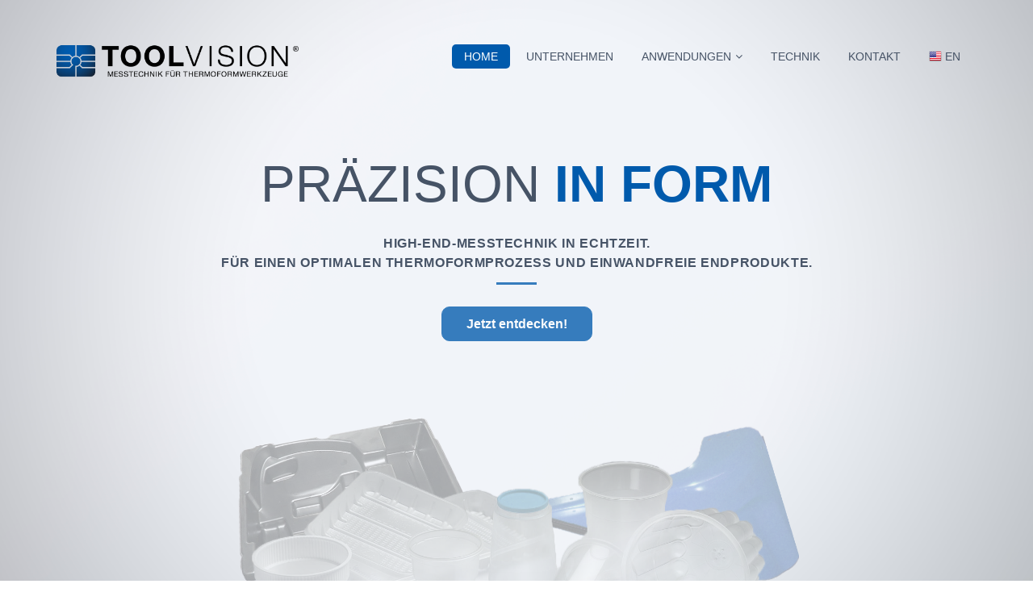

--- FILE ---
content_type: text/html
request_url: https://toolvision.de/de/index.html
body_size: 4700
content:
<!doctype html>
<!--[if lt IE 7]>      <html class="no-js lt-ie9 lt-ie8 lt-ie7"> <![endif]-->
<!--[if IE 7]>         <html class="no-js lt-ie9 lt-ie8"> <![endif]-->
<!--[if IE 8]>         <html class="no-js lt-ie9"> <![endif]-->
<!--[if gt IE 8]><!--> <html class="no-js"> <!--<![endif]-->
  <head>
    <meta charset="utf-8">
    <meta http-equiv="X-UA-Compatible" content="IE=edge">
    <title>ToolVision - Innovative Messtechnik für optimale Thermoformprozesse</title>
    <meta name="description" content="Die innovative Echtzeit- Datenerfassung für Ihre Thermoform Werkzeuge">
    <meta name="viewport" content="width=device-width, initial-scale=1.0">
    <!-- Place favicon.ico and apple-touch-icon.png in the root directory -->

    <!-- Styles -->
    <link rel="stylesheet" href="../styles/bootstrap.min.css">
    <link rel="stylesheet" href="../styles/hover.min.css">
    <link rel="stylesheet" href="../styles/animate.min.css">
    <link rel="stylesheet" href="../styles/owl.carousel.min.css">
    <link rel="stylesheet" href="../styles/owl.theme.default.min.css">
    <link rel="stylesheet" href="../styles/font-awesome.min.css">
    <link rel="stylesheet" href="../styles/et-line.css">
    <link rel="stylesheet" href="../styles/style.css">
    <link rel="stylesheet" href="../styles/style2.css">
    <!-- End Styles -->

    <!-- SLIDER REVOLUTION 4.x CSS SETTINGS -->
    <link rel="stylesheet" type="text/css" href="../rs-plugin/css/settings.css" media="screen" />

    <!-- Scripts -->
    <script src="../scripts/modernizr.js"></script>
    <!-- End Scripts -->
    
</head>
	<style>
		@media only screen and (min-width: 1200px) {
			#teaser {width: 100%; position: absolute; margin-top: 150px;z-index: 99;text-align: right;}
		}
		@media only screen and (max-width: 1200px) {
			#teaser {width: 100%; position: absolute; margin-top: 110px; z-index: 99;text-align: center;}
		}
		@media only screen and (max-width: 767px) {
			#teaser {width: 100%; position: absolute;margin-top: 100px; z-index: 99;text-align: center;}
		}
	</style>
  <body>
<!--<div id="teaser"><img src="../TeaserK19.jpg" width="300" height="122" alt=""/></div>-->
    <!--[if lt IE 7]>
    <div class="alert alert-warning alert-dismissible" role="alert">
      <button type="button" class="close" data-dismiss="alert" aria-label="Close"><span aria-hidden="true">&times;</span></button>
      <p>You are using an <strong>outdated</strong> browser. Please <a href="http://browsehappy.com/">upgrade your browser</a> to improve your experience.</p>
    </div>
    <![endif]-->

    <!-- Header -->
    <section id="header" class="header header-revolution">

      <!-- Navigation -->
      <nav class="navbar navbar-fixed">

        <!-- Navigation Container -->
        <div class="container">

          <div class="navbar-header">
            <button type="button" class="navbar-toggle collapsed">
              <span class="fa fa-bars"></span>
            </button>
            <a class="navbar-brand" href="index.html">
              <img alt="Logo Toolvision" src="../images/logo_de.png" width="300"/>
            </a>
          </div>
          
          <div class="collapse navbar-collapse" id="navbar-collapse">
            <ul class="nav navbar-nav navbar-right">
              <li class="active"><a href="index.html">HOME</a></li>
              <li><a href="unternehmen.html">Unternehmen</a></li>
              <li class="dropdown">
                <a href="anwendungen.html" class="dropdown-toggle" data-toggle="dropdown" aria-expanded="false">Anwendungen<span class="fa fa-angle-down"></span></a>
                <ul class="dropdown-menu" role="menu">
                  <li><a href="anwendungen.html">Übersicht Anwendungen</a></li>
                  <li><a href="bandstahlschnitt.html">Bandstahlschnitt</a></li>
                  <li><a href="durchfallschnitt.html">Becherformung/Durchfallschnitt</a></li>                  <li><a href="vakuumformung.html">Vakuumformung</a></li>
                  <li><a href="itu-smartfactory.html">Toolvision ITU</a></li>
                </ul>
</li>
              <li><a href="technik.html">Technik</a></li>              
              <li><a href="kontakt.html">Kontakt</a></li>
                <li><a href="../en/index.html"><img src="../images/flags/us.png" alt="english" style="vertical-align:text-top;" />&nbsp;EN</a></li>
            </ul>
          </div>

        </div>
        <!-- End Navigation Container -->

      </nav>
      <!-- End Navigation -->

    </section>
    <!-- End Header -->




  <!-- Revolution Slider -->
    <div class="revolution_container">
      <div class="revolution">
        <ul>

          <li data-transition="ZoomIn" data-slotamount="6">
            <img src="../images/slides/bg2.png" alt="">
            <div class="tp-caption hidden-xs"
              data-x="center"
              data-y="100"

              data-start="1000"
              data-speed="600"
            >
              <h1 style="font-size:64px;font-weight:100;" class="text-center">
                Präzision <b>in Form</b> 
              </h1>
            </div>
            <div class="tp-caption visible-xs"
              data-x="center"
              data-y="0"

              data-start="1000"
              data-speed="600"
            >
              <h1 style="font-size:32px;font-weight:100;" class="text-center">
                Präzision<b> in Form</b> 
              </h1>
            </div>
            <div class="tp-caption"
              data-x="center"
              data-y="230"

              data-start="1000"
              data-speed="600"
            >
              <h2 style="font-size:16px;" class="text-center">
                High-End-Messtechnik in Echtzeit. <br>Für einen optimalen Thermoformprozess und einwandfreie Endprodukte.
              </h2>
            </div>
            <div class="tp-caption hidden-xs"
              data-x="center"
              data-y="280"

              data-start="1500"
              data-speed="800"
            >
              <hr />
            </div>
            <div class="tp-caption hidden-xs"
              data-x="center"
              data-y="320"

              data-start="1500"
              data-speed="800"
            >
              <a href="#services" class="btn btn-secondary btn-lg btn-rounded">
                Jetzt entdecken!
              </a>
            </div>
            <div class="tp-caption visible-xs"
              data-x="center"
              data-y="400"

              data-start="1500"
              data-speed="800"
            >
              <a href="#services" class="btn btn-secondary btn-lg btn-rounded">
                Jetzt entdecken!
              </a>
            </div>
            <div class="tp-caption sfb hidden-xs"
              data-x="center"
              data-y="420"

              data-start="1700"
              data-speed="800"
            >
                <img src="../images/slides/becher.png" style="width:700px;" alt="" />
            </div>
            
          </li>



       </ul>
      </div>
    </div>
    <!-- End Revolution Slider -->


    <!-- Main -->
    <main role="main">




      <!-- Welcome -->
      <section id="welcome" class="welcome section-secondary text-center">

        <!-- Welcome Container -->
        <div class="container">
          <div class="row">
            
            <div class="col-md-12">

              <!-- Welcome Content -->
              <div class="content">
                <!-- Welcome Header -->
                <header class="wow fadeInUp">
                  <h2>Ihre Vorteile <b>im Fokus</b></h2><hr>
                </header>
                <!-- End Welcome Header -->
				</div>
				<div class="col-md-6">
					<h3>Toolvision<sup><small>&reg;</small></sup> Mess Systeme</h3>
                <p><span class="fa fa-check"></span> bis zu 5 % weniger Materialeinsatz</p>
                <p><span class="fa fa-check"></span> Reduzierung von Anfahrausschuss bis zu 50 %</p>
                <p><span class="fa fa-check"></span> Amortisationszeit unter 6 Monaten</p>
                <p><span class="fa fa-check"></span> zuverlässige Aussortierung mangelhafter Formteile</p>
                <p><span class="fa fa-check"></span> stabiler Produktionsprozess</p>
                </div>
				<div class="col-md-6">
					<h3><a href="#itu"><img src="../images/new.jpg" width="70"></a>&nbsp;Toolvision<sup><small>&reg;</small></sup> ITU</h3>
                <p><span class="fa fa-check"></span> Produktionsdaten einfach im Blick behalten</p>
                <p><span class="fa fa-check"></span> Perfekte Lösung bei bestehenden Produktionsanlagen</p>
                <p><span class="fa fa-check"></span> Ideal für Tiefzieh- und Spritzgussmaschinen</p>
                <p><span class="fa fa-check"></span> Optimiert Produktionsabläufe, Zeit und Ressourcen</p>
                <p><span class="fa fa-check"></span> Praktische Innovation auf Ihrem Weg zur Smart Factory</p>
                </div>            </div>
            <!-- End Welcome Content -->

          </div>
        </div>
        <!-- End Welcome Container -->

      </section>
      <!-- End Welcome -->



      <!-- Services -->
      <section id="services">

        <!-- Services Container -->
        <div class="container">

          <!-- Services Header -->
          <div class="row">
            <div class="col-xs-12">
              <header class="text-center">
                <h2>Anwendungsbereiche unserer Produkte</h2>
                <hr />
              </header>
            </div>
          </div>
          <!-- End Services Header -->
          <div class="row">
            <div class="col-md-3 cbox cbox-gray-1"> <a href="bandstahlschnitt.html"><img src="../images/BERNER-Fatzer-Pralinen-009.jpg" width="100%"></a>
              <h4>Bandstahlschnitt</h4>
              <p>
                In der Groß-Serienfertigung von Verpackungen müssen die Formautomaten durch Leistung, Passgenauigkeit und Wirtschaftlichkeit überzeugen. </p>
              <p>Das einfach zu bedienende System Toolvision<sup><small>&reg;</small></sup> überwacht und dokumentiert während des gesamten Produktionslaufs lückenlos alle wichtigen Prozessdaten vor Ort. </p>
                <p>Bei Abweichungen können Sie sofort reagieren und Ihren Fertigungsprozess schnell optimieren. 
              </p>
            </div>
            <div class="col-md-3 cbox cbox-gray-6"> <a href="durchfallschnitt.html"><img src="../images/94_03.jpg" width="100%"></a>
              <h4>Becherformung</h4>
              <p>
              Ein perfektes Werkzeug ist die Basis, Messtechnik von Toolvision<sup><small>&reg;</small></sup> die Vollendung für herausragende Ergebnisse. Ob Trinkbecher, Joghurtbecher oder Pflanztöpfe – Sie erhalten mehr Produktausstoß in höchster Qualität. Durch die kontinuierliche Prozessüberwachung und der zuverlässigen Übertragung der Fertigungsdaten lassen sich alle relevanten Informationen ganz einfach abrufen. </p>
              <p>Ihre Produktionsprozesse entwickeln sich so ständig weiter und verbessern sich nachhaltig. </p>
            </div>
			  <div class="col-md-3 cbox cbox-blue-3"> <a href="vakuumformung.html"><img src="../images/Tray-schwarz.jpg" width="100%"></a>
              <h4>Vakuumformung</h4>
              <p>
              Erwärmen – verformen – abkühlen – entnehmen. Die Herstellung präzisionsgenauer Thermoformteile in Kleinserie ist anspruchsvoll. </p>
				  <p>Toolvision<sup><small>&reg;</small></sup> bietet einen tiefen Einblick in jeden einzelnen Produktionsschritt und kontrolliert alle relevanten Leistungsdaten. Das professionelle Mess-System sorgt für die nötige Transparenz und meldet Unregelmäßigkeiten sofort. Damit Sie Ihre hoch angesetzten Qualitätsrichtlinien stets einhalten können. </p>
            </div>
			  <div class="col-md-3 cbox cbox-gray-4"> <a href="itu-smartfactory.html"><img src="../images/itu-landing.jpg" alt="" width="100%"></a>
				  <a name="itu"></a><h4>Toolvision<sup><small><span style="color: #ffffff">&reg;</span></small></sup>ITU <img src="../images/new.jpg" width="80" alt=""/></h4>
				  
              <p>
              Die Digitalisierung spielt eine immer größere Rolle in sämtlichen Prozessebenen eines Unternehmens - sie bringt Erleichterung, Vernetzung und Struktur.</p>
              <p>
Mit der innovativen Toolvision<sup><small>&reg;</small></sup> ITU begleiten wir Sie auf dem Weg zur Smart Factory. Die Toolvision<sup><small>&reg;</small></sup> ITU ist dabei das perfekte Tool, um permament und aktuell den Überblick über die Produktionsdaten zu behalten.</p>
            </div>
          </div>

        </div>
        <!-- End Services Container -->
        
        <div  align="center">
				<a href="kontakt.html" class="btn btn-secondary btn-lg btn-rounded">
                	Sie wollen Ihren Produktionserfolg steigern? Sprechen Sie mit uns.
                </a>
		  </div>
     
      </section>
      <!-- End Services -->




    </main>
    <!-- End Main -->



    <!-- Footer -->
    <footer class="footer footer-light">

      <!-- Footer Container -->
      <div class="container">
                      
            
        <!-- Copyright -->
        <div class="footer-copy">
                <a href="datenschutz.html">DATENSCHUTZ</a> | <a href="impressum.html">IMPRESSUM</a>
        </div>
        <!-- End Copyright -->
            
        
     </div>
     <!-- End Footer Container -->

    </footer>
    <!-- End Footer -->







    <!-- Scripts -->
    <script src="../scripts/jquery.min.js"></script>
    <script src="../scripts/retina.min.js"></script>
    <script src="../scripts/owl.carousel.min.js"></script>
    
    <script src="../scripts/bootstrap.min.js"></script>
    <script src="../scripts/jquery.nicescroll.min.js"></script>
    <script type="text/javascript" src="../rs-plugin/js/jquery.themepunch.tools.min.js"></script>
    <script type="text/javascript" src="../rs-plugin/js/jquery.themepunch.revolution.min.js"></script>

    <script src="../scripts/tv.js"></script>


    <script type="text/javascript">
       jQuery(document).ready(function() {
          jQuery('.revolution').revolution({
            delay:10000,
            fullWidth:"on",
            hideThumbs:100,
            startheight:600,
            startwidth:1170,
            
            thumbWidth:100,
            thumbHeight:50,
            thumbAmount:5,
            
            navigationType:"off",
            navigationArrows:"solo",
            navigationStyle:"preview4",
            fullScreen: "on"
          });
       });
     
    </script>
    <!-- End Scripts -->

  
</body>
</html>

--- FILE ---
content_type: text/css
request_url: https://toolvision.de/styles/style.css
body_size: 47222
content:
/*------------------------------------------------------------------
Project:	KOEL
Version:	1.2.0
Last change:	29/04/15
-------------------------------------------------------------------*/
/*------------------------------------------------------------------
# [Fonts]

# Font 1: Source Sans Pro
# Font 2: Tahoma


# [Color codes]

# Gray 1: #F6F8FC
# Gray 2: #EDF2F9
# Gray 3: #BEC9D9
# Gray 4: #929DAC
# Gray 5: #717D90
# Gray 6: #465366
# Gray 7: #344154

# Blue 1: #6BD0F9
# Blue 2: #48B7E4
# Blue 3: #1BA4DD
# Blue 4: #084C85

# Red 1: #FE8694
# Red 2: #EA3C51
# Red 3: #AF1B2D

# Green 1: #C9FF88
# Green 2: #A8E164
# Green 3: #81C530

# Yellow 1: #FFEBB3
# Yellow 2: #FFD768
# Yellow 3: #F5A623

# */
/*------------------------------------------------------------------
[Table of contents]

[Components]
1. Typography
2. Navigation / .navbar
3. Buttons / .btn
4. Button Group / .btn-group
5. Form Elements / .form-control
6. Well / .well
7. Alert / .alert
8. Progressbar / .progress
9. Label / .label
10. Badge / .badge
11. Tabs / ul.nav-tabs
12. Colored Box / .cbox
13. Portfolio Item / .portfolio-item
14. Portfolio View / .portfolio-view
15. Team Item / .team-item
16. Shop Item / .shop-item
17. Product View / .product-view
18. News Item / .news-item
19. Pricing Item / .pricing-item
20. Social Icons / .social-icons
21. Ribbon / .ribbon
22. Steps / .steps
23. Parallax / .parallax
24. Contacts Information / .contacts-information
25. Breadcrumbs / .breadcrumbs
26. Page Heading / .page-heading
27. Ribbon / .ribbon
28. Article Colors / .article-colors
29. Sidebar / .sidebar
30. Image
31. Revolution / .revolution
32. Blog Post


[Sections]
1. Header
2. Section
3. Welcome
4. Testimonials
5. Newsletter
6. Contacts
7. Clients
8. Footer
9. Checkout
-------------------------------------------------------------------*/
/*------------------------------------------------------------------
[Components]
-------------------------------------------------------------------*/
/* Site Typography */
body {
  font-family: 'Tahoma', sans-serif;
  color: #465366;
  -webkit-webkit-font-: antialiased !important;
  -moz-webkit-font-: antialiased !important;
  -ms-webkit-font-: antialiased !important;
  -o-webkit-font-: antialiased !important;
  webkit-font-: antialiased !important;
  text-shadow: 1px 1px 1px rgba(0, 0, 0, 0.004);
}
h1 {
  font-family: 'Source Sans Pro', sans-serif;
  font-weight: 400;
  font-size: 48px;
  text-transform: uppercase;
  color: #465366;
  line-height: 1.5;
}
h1 b {
  font-weight: 600;
  color: #929dac;
}
h2 {
  font-family: 'Tahoma', sans-serif;
  font-weight: 600;
  font-size: 25px;
  color: #465366;
  line-height: 1.5;
  letter-spacing: 0.04em;
  text-transform: uppercase;
  margin-top: 0;
}
h2 b {
  color: #929dac;
}
h3 {
  font-family: 'Tahoma', sans-serif;
  font-weight: 600;
  font-size: 18px;
  color: #717d90;
  line-height: 24px;
  text-transform: uppercase;
  margin-top: 0;
}
h4 {
    font-family: 'Source Sans Pro', sans-serif;
    font-weight: 600;
    font-size: 18px;
    color: #465366;
    line-height: 25px;
    text-transform: uppercase;
}
hr {
  background: #929dac;
  border: none;
  width: 50px;
  height: 3px;
  margin: 10px auto 20px;
}
hr.hr-left {
  margin-left: 0;
}
hr.hr-right {
  margin-right: 0;
}
p {
  font-family: 'Tahoma', sans-serif;
  color: #717d90;
  font-size: 14px;
  font-weight: 400;
  line-height: 1.5;
}
p strong {
  font-weight: 600;
}
label {
  font-family: 'Tahoma', sans-serif;
  color: #465366;
  font-size: 12px;
  font-weight: 500;
}
a,
a:hover {
  color: #929dac;
}
::selection {
  background: #465366;
  /* WebKit/Blink Browsers */
}
::-moz-selection {
  background: #465366;
  /* Gecko Browsers */
}
/* nicescroll fix */
#ascrail2000 {
  z-index: 100000 !important;
}
/* Component Navigation Bar */
.navbar {
  font-family: 'Source Sans Pro', sans-serif;
  padding: 30px 0;
  position: absolute;
  width: 100%;
  -webkit-transition: 0.5s all;
  transition: 0.5s all;
}
.navbar.navbar-fixed-top {
  position: fixed;
  top: 0;
  background: #f6f8fc;
  padding: 10px 0;
}
.navbar.navbar-fixed-top ul.nav {
  padding-top: 12px;
  margin-right: 0;
}
.navbar .navbar-toggle {
  color: #465366;
  font-size: 24px;
  z-index: 10000;
  position: relative;
  padding: 0 15px 0 0;
  margin: 0;
  line-height: 1;
}
.navbar .navbar-toggle.white {
  color: white;
}
.navbar ul.nav {
  padding-top: 24px;
}
.navbar ul.nav > li > a {
  color: #fff;
  text-transform: uppercase;
  margin-right: 5px;
  padding: 5px 15px;
  font-size: 14px;
  font-weight: 400;
  border-radius: 5px;
  -webkit-transition: 0.25s all;
  transition: 0.25s all;
}
.navbar ul.nav > li > a .fa {
  margin-left: 5px;
}
.navbar ul.nav > li:hover > a,
.navbar ul.nav > li.active > a {
  background: rgba(0, 0, 0, 0.25);
  color: #465366;
}
.navbar ul.nav > li.dropdown.dropdown-hover a {
  border-radius: 0;
}
.navbar ul.nav > li.dropdown.dropdown-hover:hover .dropdown-menu {
  visibility: visible;
  opacity: 1;
}
.navbar ul.nav > li.dropdown.open > a {
  background: transparent;
  color: #465366;
  border-radius: 0;
}
.navbar ul.nav > li.dropdown.open .dropdown-menu {
  visibility: visible;
  opacity: 1;
}
.navbar ul.nav > li .dropdown-menu {
  display: block;
  visibility: hidden;
  background: #465366;
  -webkit-box-shadow: none;
  box-shadow: none;
  border: none;
  border-radius: 0;
  opacity: 0;
  -webkit-transition: 0.25s all;
  transition: 0.25s all;
  left: 0px;
}
.navbar ul.nav > li .dropdown-menu > li > a {
  padding: 2px 10px;
  color: #fff;
  font-size: 12px;
  text-transform: uppercase;
}
.navbar ul.nav > li .dropdown-menu > li:hover > a {
  background: transparent;
  color: #465366;
}
.navbar ul.nav > li .dropdown-menu > li.divider {
  background-color: rgba(255, 255, 255, 0.25);
}
.navbar ul.nav > li.search {
  margin-right: 23px;
  width: auto;
  float: left;
}
.navbar ul.nav > li.search input {
  background: transparent;
  border: 1px solid #465366;
  border-radius: 32px;
  padding: 3px 15px;
  color: #465366;
  outline: none;
  width: 32px;
  height: 32px;
  -webkit-transition: 0.5s all;
  transition: 0.5s all;
  font-size: 12px;
  float: left;
}
.navbar ul.nav > li.search .icon {
  float: right;
  margin-left: -32px;
  padding: 6px 0 0;
  color: #465366;
  display: block;
  position: relative;
  cursor: pointer;
  width: 32px;
  height: 32px;
  text-align: center;
}
.navbar ul.nav > li.search.active input {
  padding: 3px 25px 3px 15px;
  width: 180px;
  border-color: #465366;
  background: #465366;
}
.navbar ul.nav > li.search.active .fa {
  color: #929dac;
}
.navbar ul.nav > li.round-icon a {
  display: block;
  width: 32px;
  height: 32px;
  line-height: 32px;
  color: #465366;
  border-radius: 100%;
  text-align: center;
  padding: 0;
  border: 1px solid #465366;
}
.navbar ul.nav > li.round-icon a:hover,
.navbar ul.nav > li.round-icon a.active {
  background: #929dac;
  color: white;
}
.navbar ul.nav > li.round-icon a .fa {
  margin: 0;
}
/* Navigation Bar Media Queries */
@media only screen and (max-width: 767px) {
  .navbar-header {
    float: none;
    text-align: center;
  }
  .navbar-header .navbar-brand {
    float: none;
  }
  .navbar-nav {
    margin: 0 auto;
    float: none !important;
  }
  .navbar {
    position: relative !important;
  }
  .navbar-collapse {
    height: 100%;
    width: 100%;
    position: fixed;
    z-index: 9999;
    top: 0;
    left: 0;
    margin-left: 100%;
    max-height: none !important;
    margin: 0;
  }
  .navbar-collapse .nav {
    margin-top: 100px;
    opacity: 0;
  }
  .navbar-collapse .nav .search,
  .navbar-collapse .nav .round-icon {
    display: none;
  }
  .navbar-collapse .nav li a {
    font-size: 18px !important;
    text-align: center;
    padding: 15px !important;
    margin: 10px 0 0;
    margin-right: 0 !important;
    display: block;
    border-radius: 10px !important;
  }
  .navbar-collapse .nav li.dropdown.open a {
    border-radius: 0px !important;
  }
  .navbar-collapse.in {
    background: rgba(255, 255, 255, 0.95);
    margin-left: 0;
    display: inherit !important;
  }
  .navbar-collapse.in .nav {
    -webkit-transition: 0.5s all;
    transition: 0.5s all;
    opacity: 1;
  }
}
/* Component Buttons */
.btn {
  font-family: 'Source Sans Pro', sans-serif;
  border-radius: 0;
  /* Types */
  /* Colors */
  /* Sizes */
}
.btn.btn-iconned .fa {
  margin-right: 10px;
}
.btn.btn-iconned-right .fa {
  margin-left: 10px;
}
.btn.btn-rounded {
  border-radius: 10px;
  padding: 5px 15px;
}
.btn.btn-primary {
  background-color: #465366;
  color: white;
  border: 1px solid #465366;
  -webkit-transition: 0.5s all;
  transition: 0.5s all;
}
.btn.btn-primary:hover {
  background-color: #313a48;
  border-color: #313a48;
}
.btn.btn-primary.btn-border {
  background-color: transparent;
  color: #465366;
}
.btn.btn-primary.btn-border:hover {
  background-color: #465366;
  color: white;
}
.btn.btn-blue {
  background-color: #005aac;
  color: white;
  border: 1px solid #005aac;
  -webkit-transition: 0.5s all;
  transition: 0.5s all;
}
.btn.btn-blue:hover {
  background-color: #005aac;
  border-color: #005aac;
}
.btn.btn-blue.btn-border {
  background-color: transparent;
  color: #005aac;
}
.btn.btn-blue.btn-border:hover {
  background-color: #005aac;
  color: white;
}
.btn.btn-info {
  background-color: #6bd0f9;
  color: white;
  border: 1px solid #6bd0f9;
  -webkit-transition: 0.5s all;
  transition: 0.5s all;
}
.btn.btn-info:hover {
  background-color: #aa6bbd;
  border-color: #aa6bbd;
}
.btn.btn-info.btn-border {
  background-color: transparent;
  color: #6bd0f9;
}
.btn.btn-info.btn-border:hover {
  background-color: #6bd0f9;
  color: white;
}
.btn.btn-red,
.btn.btn-danger {
  background-color: #fe8694;
  color: white;
  border: 1px solid #fe8694;
  -webkit-transition: 0.5s all;
  transition: 0.5s all;
}
.btn.btn-red:hover,
.btn.btn-danger:hover {
  background-color: #fe5367;
  border-color: #fe5367;
}
.btn.btn-red.btn-border,
.btn.btn-danger.btn-border {
  background-color: transparent;
  color: #fe8694;
}
.btn.btn-red.btn-border:hover,
.btn.btn-danger.btn-border:hover {
  background-color: #fe8694;
  color: white;
}
.btn.btn-green,
.btn.btn-success {
  background-color: #a8e164;
  color: #465366;
  border: 1px solid #ddddff;
  -webkit-transition: 0.5s all;
  transition: 0.5s all;
}
.btn.btn-green:hover,
.btn.btn-success:hover {
  background-color: #90d939;
  border-color: #90d939;
}
.btn.btn-green.btn-border,
.btn.btn-success.btn-border {
  background-color: transparent;
  color: #ddddff;
}
.btn.btn-green.btn-border:hover,
.btn.btn-success.btn-border:hover {
  background-color: #ddddff;
  color: #465366;
}
.btn.btn-yellow {
  background-color: #ffd768;
  color: #465366;
  border: 1px solid #ffd768;
  -webkit-transition: 0.5s all;
  transition: 0.5s all;
}
.btn.btn-yellow:hover {
  background-color: #ffc935;
  border-color: #ffc935;
}
.btn.btn-yellow.btn-border {
  background-color: transparent;
  color: #ffd768;
}
.btn.btn-yellow.btn-border:hover {
  background-color: #ffd768;
  color: #465366;
}
.btn.btn-orange,
.btn.btn-warning {
  background-color: #f5a623;
  color: #465366;
  border: 1px solid #f5a623;
  -webkit-transition: 0.5s all;
  transition: 0.5s all;
}
.btn.btn-orange:hover,
.btn.btn-warning:hover {
  background-color: #db8c0a;
  border-color: #db8c0a;
}
.btn.btn-orange.btn-border,
.btn.btn-warning.btn-border {
  background-color: transparent;
  color: #f5a623;
}
.btn.btn-orange.btn-border:hover,
.btn.btn-warning.btn-border:hover {
  background-color: #f5a623;
  color: #465366;
}
.btn.btn-white,
.btn.btn-default {
  background-color: white;
  color: #465366;
  border: 1px solid white;
  -webkit-transition: 0.5s all;
  transition: 0.5s all;
}
.btn.btn-white:hover,
.btn.btn-default:hover {
  background-color: #e6e6e6;
  border-color: #e6e6e6;
}
.btn.btn-white.btn-border,
.btn.btn-default.btn-border {
  background-color: transparent;
  color: white;
}
.btn.btn-white.btn-border:hover,
.btn.btn-default.btn-border:hover {
  background-color: white;
  color: #465366;
}
.btn.btn-black,
.btn.btn-inverse {
  background-color: #465366;
  color: white;
  border: 1px solid #465366;
  -webkit-transition: 0.5s all;
  transition: 0.5s all;
}
.btn.btn-black:hover,
.btn.btn-inverse:hover {
  background-color: #313a48;
  border-color: #313a48;
}
.btn.btn-black.btn-border,
.btn.btn-inverse.btn-border {
  background-color: transparent;
  color: #465366;
}
.btn.btn-black.btn-border:hover,
.btn.btn-inverse.btn-border:hover {
  background-color: #465366;
  color: white;
}
.btn.btn-lg {
  font-weight: 600;
  font-size: 16px;
  padding: 10px 30px;
}
.btn.btn-sm {
  padding: 3px 12px;
}
.btn.btn-xs {
  padding: 2px 10px;
}
/* Button Mixin */
/* Button Group */
.btn-group.btn-radio .btn.active {
  -webkit-box-shadow: none;
  box-shadow: none;
  background: #f6f8fc;
  border: 1px solid #bec9d9;
}
/* Form Components */
input,
.form-control {
  -webkit-box-shadow: none;
  box-shadow: none;
  border-radius: 0;
  border-color: #bec9d9;
  background: white;
  outline: none;
  color: #465366;
}
input:focus,
.form-control:focus {
  -webkit-box-shadow: none;
  box-shadow: none;
  border-radius: 0;
  border-color: #bec9d9;
}
input.dark,
.form-control.dark {
  background: #344154;
  border-color: #717d90;
  color: white;
}
input::-webkit-input-placeholder,
.form-control::-webkit-input-placeholder {
  color: #717d90;
}
input:-moz-placeholder,
.form-control:-moz-placeholder {
  /* Firefox 18- */
  color: #717d90;
}
input::-moz-placeholder,
.form-control::-moz-placeholder {
  /* Firefox 19+ */
  color: #717d90;
}
input:-ms-input-placeholder,
.form-control:-ms-input-placeholder {
  color: #717d90;
}
/* Component Well */
.well {
  box-shadow: none;
  border: 0;
  border-radius: 4px;
  background: #f6f8fc;
  padding: 30px;
}
.well .well-icon {
  width: 120px;
  height: 120px;
  display: block;
  background: white;
  border-radius: 100%;
  margin: 0px auto 20px;
  text-align: center;
  padding: 25px 10px;
}
.well .well-icon p {
  font-weight: 700;
  color: #465366;
  text-transform: uppercase;
  font-size: 11px;
  line-height: 14px;
  margin-top: 10px;
}
.well.well-white {
  background: white;
}
.well.well-white .well-icon {
  background: #f6f8fc;
}
.well.well-dark {
  background: #465366;
}
.well.well-dark p {
  color: #edf2f9;
}
.well.well-dark .well-icon {
  background: #344154;
}
.well.well-dark .well-icon p {
  color: white;
}
.well.well-inline {
  display: inline-block;
}
.well.e404 {
  padding: 100px 20px;
  margin-bottom: 100px;
}
.well.e404 h1 {
  font-size: 112px;
  color: #bec9d9;
  font-weight: 600;
  margin-top: 0;
  line-height: 1;
}
/* Alert */
.alert {
  border-radius: 0;
  color: #465366;
  font-family: 'Source Sans Pro', sans-serif;
}
.alert.alert-default {
  background: #f6f8fc;
  border: 1px solid #edf2f9;
}
.alert.alert-info {
  background: #e6f7fe;
  border: 1px solid #6bd0f9;
}
.alert.alert-info a {
  color: #005aac;
}
.alert.alert-danger {
  background: #ffebed;
  border: 1px solid #ea3c51;
}
.alert.alert-danger a {
  color: #ea3c51;
}
.alert.alert-warning {
  background: #fff8e6;
  border: 1px solid #ffd768;
}
.alert.alert-warning a {
  color: #f5a623;
}
.alert.alert-success {
  background: #ecffd5;
  border: 1px solid #ddddff;
}
.alert.alert-success a {
  color: #81c530;
}
/* Component Progress */
.progress {
  height: 4px;
  box-shadow: none;
  background-color: #edf2f9;
}
.progress .progress-bar {
  box-shadow: none;
}
.progress .progress-bar.progress-bar-success {
  background-color: #ddddff;
}
.progress .progress-bar.progress-bar-info {
  background-color: #6bd0f9;
}
.progress .progress-bar.progress-bar-warning {
  background-color: #ffd768;
}
.progress .progress-bar.progress-bar-danger {
  background-color: #fe8694;
}
.progress .progress-bar.progress-bar-default {
  background-color: #465366;
}
/* Component Label */
.label {
  font-family: 'Source Sans Pro', sans-serif;
  display: block;
  border-radius: 0;
  font-size: 14px;
  text-transform: uppercase;
  letter-spacing: 1px;
}
/* Component Badge */
.badge {
  padding: 4px 10px;
  text-transform: uppercase;
  font-weight: 600;
  font-family: 'Source Sans Pro', sans-serif;
  font-size: 12px;
  /* Colors */
  /* Sizes */
}
.badge.badge-blue {
  background: #1ba4dd;
}
.badge.badge-red {
  background: #ea3c51;
}
.badge.badge-yellow {
  background: #ffd768;
  color: #465366;
}
.badge.badge-orange {
  background: #f5a623;
  color: #465366;
}
.badge.badge-green {
  background: #ddddff;
  color: #465366;
}
.badge.badge-gray {
  background: #929dac;
  color: white;
}
.badge.badge-white {
  background: white;
  color: #465366;
}
.badge.badge-inverse {
  background: #465366;
  color: white;
}
.badge.badge-xs {
  font-size: 9px;
}
/* Tabs */
ul.nav-tabs li > a {
  border-radius: 0;
  border: none;
  text-transform: uppercase;
  font-weight: 600;
  color: #929dac;
}
ul.nav-tabs li > a:hover {
  background: #f6f8fc;
}
ul.nav-tabs li.active > a,
ul.nav-tabs li.active > a:hover {
  background: #f6f8fc;
  border-top: none;
  border-left: none;
  border-right: none;
  border-bottom: 2px solid #465366;
  color: #465366;
}
.tab-content {
  padding: 20px 0 0;
}
/* Component Color Box */
.cbox {
    padding: 30px;
    min-height: 610px;
  
  /* Colors */
}
.cbox p {
  display: block;
  float: none;
  clear: both;
}
.cbox .cbox-icon {
  border-radius: 3px;
  width: 60px;
  height: 70px;
  margin: 0 20px 20px 0;
  background: #FFF;
  float: left;
  text-align: center;
  font-size: 32px;
  line-height: 70px;
}
.cbox.cbox-blue-1 {
  background: #6bd0f9;
}
.cbox.cbox-blue-1 .cbox-icon {
  color: #6bd0f9;
  background: white;
}
.cbox.cbox-blue-1 h4,
.cbox.cbox-blue-1 p {
  color: white;
}
.cbox.cbox-blue-1 h4 {
  margin-top: 20px;
}
.cbox.cbox-blue-2 {
  background: #005aac;
}
.cbox.cbox-blue-2 .cbox-icon {
  color: #005aac;
  background: white;
}
.cbox.cbox-blue-2 h4,
.cbox.cbox-blue-2 p {
  color: white;
}
.cbox.cbox-blue-2 h4 {
  margin-top: 20px;
}
.cbox.cbox-blue-3 {
  background: #005aac;
}
.cbox.cbox-blue-3 .cbox-icon {
  color: #005aac;
  background: white;
}
.cbox.cbox-blue-3 h4,
.cbox.cbox-blue-3 p {
  color: white;
}
.cbox.cbox-blue-3 h4 {
  margin-top: 20px;
}
.cbox.cbox-green-1 {
  background: #c9ff88;
}
.cbox.cbox-green-1 .cbox-icon {
  color: #c9ff88;
  background: #465366;
}
.cbox.cbox-green-1 h4,
.cbox.cbox-green-1 p {
  color: #465366;
}
.cbox.cbox-green-1 h4 {
  margin-top: 20px;
}
.cbox.cbox-green-2 {
  background: #ddddff;
}
.cbox.cbox-green-2 .cbox-icon {
  color: #ddddff;
  background: #465366;
}
.cbox.cbox-green-2 h4,
.cbox.cbox-green-2 p {
  color: #465366;
}
.cbox.cbox-green-2 h4 {
  margin-top: 20px;
}
.cbox.cbox-green-3 {
  background: #81c530;
}
.cbox.cbox-green-3 .cbox-icon {
  color: #81c530;
  background: white;
}
.cbox.cbox-green-3 h4,
.cbox.cbox-green-3 p {
  color: white;
}
.cbox.cbox-green-3 h4 {
  margin-top: 20px;
}
.cbox.cbox-red-1 {
  background: #fe8694;
}
.cbox.cbox-red-1 .cbox-icon {
  color: #fe8694;
  background: white;
}
.cbox.cbox-red-1 h4,
.cbox.cbox-red-1 p {
  color: white;
}
.cbox.cbox-red-1 h4 {
  margin-top: 20px;
}
.cbox.cbox-red-2 {
  background: #ea3c51;
}
.cbox.cbox-red-2 .cbox-icon {
  color: #ea3c51;
  background: white;
}
.cbox.cbox-red-2 h4,
.cbox.cbox-red-2 p {
  color: white;
}
.cbox.cbox-red-2 h4 {
  margin-top: 20px;
}
.cbox.cbox-red-3 {
  background: #af1b2d;
}
.cbox.cbox-red-3 .cbox-icon {
  color: #af1b2d;
  background: white;
}
.cbox.cbox-red-3 h4,
.cbox.cbox-red-3 p {
  color: white;
}
.cbox.cbox-red-3 h4 {
  margin-top: 20px;
}
.cbox.cbox-gray-1 {
  background: #e6e8ec;
}
.cbox.cbox-gray-1 .cbox-icon {
  color: #f6f8fc;
  background: #465366;
}
.cbox.cbox-gray-1 h4,
.cbox.cbox-gray-1 p {
  color: #465366;
}
.cbox.cbox-gray-1 h4 {
  margin-top: 20px;
}
.cbox.cbox-gray-2 {
  background: #edf2f9;
}
.cbox.cbox-gray-2 .cbox-icon {
  color: #edf2f9;
  background: #465366;
}
.cbox.cbox-gray-2 h4,
.cbox.cbox-gray-2 p {
  color: #465366;
}
.cbox.cbox-gray-2 h4 {
  margin-top: 20px;
}
.cbox.cbox-gray-3 {
  background: #bec9d9;
}
.cbox.cbox-gray-3 .cbox-icon {
  color: #bec9d9;
  background: white;
}
.cbox.cbox-gray-3 h4,
.cbox.cbox-gray-3 p {
  color: white;
}
.cbox.cbox-gray-3 h4 {
  margin-top: 20px;
}
.cbox.cbox-gray-4 {
  background: #929dac;
}
.cbox.cbox-gray-4 .cbox-icon {
  color: #929dac;
  background: white;
}
.cbox.cbox-gray-4 h4,
.cbox.cbox-gray-4 p {
  color: white;
}
.cbox.cbox-gray-4 h4 {
  margin-top: 20px;
}
.cbox.cbox-gray-5 {
  background: #717d90;
}
.cbox.cbox-gray-5 .cbox-icon {
  color: #717d90;
  background: white;
}
.cbox.cbox-gray-5 h4,
.cbox.cbox-gray-5 p {
  color: white;
}
.cbox.cbox-gray-5 h4 {
  margin-top: 20px;
}
.cbox.cbox-gray-6 {
  background: #465366;
}
.cbox.cbox-gray-6 .cbox-icon {
  color: #465366;
  background: white;
}
.cbox.cbox-gray-6 h4,
.cbox.cbox-gray-6 p {
  color: white;
}
.cbox.cbox-gray-6 h4 {
  margin-top: 20px;
}
.cbox.cbox-yellow-1 {
  background: #ffebb3;
}
.cbox.cbox-yellow-1 .cbox-icon {
  color: #ffebb3;
  background: #465366;
}
.cbox.cbox-yellow-1 h4,
.cbox.cbox-yellow-1 p {
  color: #465366;
}
.cbox.cbox-yellow-1 h4 {
  margin-top: 20px;
}
.cbox.cbox-yellow-2 {
  background: #ffebb3;
}
.cbox.cbox-yellow-2 .cbox-icon {
  color: #ffebb3;
  background: #465366;
}
.cbox.cbox-yellow-2 h4,
.cbox.cbox-yellow-2 p {
  color: #465366;
}
.cbox.cbox-yellow-2 h4 {
  margin-top: 20px;
}
.cbox.cbox-orange,
.cbox.cbox-yellow-3 {
  background: #f5a623;
}
.cbox.cbox-orange .cbox-icon,
.cbox.cbox-yellow-3 .cbox-icon {
  color: #f5a623;
  background: white;
}
.cbox.cbox-orange h4,
.cbox.cbox-yellow-3 h4,
.cbox.cbox-orange p,
.cbox.cbox-yellow-3 p {
  color: white;
}
.cbox.cbox-orange h4,
.cbox.cbox-yellow-3 h4 {
  margin-top: 20px;
}
/* Color Box Media Queries */
@media only screen and (max-width: 890px) {
  .cbox h4 {
    font-size: 18px;
  }
}
/* Color Box Mixin */
/* Component Portfolio Item */
.portfolio-item {
  margin-bottom: 30px;
}
.portfolio-item .portfolio-image {
  display: block;
  position: relative;
  margin: 0 auto;
}
.portfolio-item .portfolio-image .portfolio-hover {
  background: rgba(146, 157, 172, 0.75);
  position: absolute;
  width: 100%;
  height: 100%;
  opacity: 0;
  -webkit-transition: 0.5s all;
  transition: 0.5s all;
}
.portfolio-item .portfolio-image .portfolio-hover:hover {
  opacity: 1;
}
.portfolio-item .portfolio-image .portfolio-hover .portfolio-hover-content {
  position: absolute;
  width: 100%;
  text-align: center;
  top: 50%;
  margin-top: -50px;
}
.portfolio-item .portfolio-image .portfolio-hover .portfolio-hover-content h4 {
  color: white;
}
.portfolio-item .portfolio-image .portfolio-hover .portfolio-hover-content hr {
  background: #465366;
}
/* Component Portfolio View */
.portfolio-view {
  background: white;
  border-radius: 0;
  -webkit-box-shadow: none;
  box-shadow: none;
}
.portfolio-view .portfolio-button {
  padding: 10px;
  background: #f6f8fc;
  display: inline-block;
  font-size: 24px;
  line-height: 0;
  width: 48px;
  height: 48px;
  text-align: center;
  color: #929dac;
}
.portfolio-view .portfolio-button:hover {
  background: #edf2f9;
}
.portfolio-view .portfolio-view-content .row {
  padding-top: 30px;
  padding-bottom: 30px;
  border-bottom: 1px solid #edf2f9;
}
.portfolio-view .portfolio-view-content h2 {
  font-size: 48px;
  margin-bottom: 0;
  font-weight: 100;
}
.portfolio-view .portfolio-view-content .portfolio-description {
  margin: 20px 0;
}
.portfolio-view .portfolio-view-content.modal-dialog {
  width: 100%;
  height: 100%;
  padding: 0;
  margin: 0;
}
.portfolio-view .portfolio-view-content.modal-dialog .modal-content {
  height: 100%;
  border-radius: 0;
  padding: 0 30px;
}
.portfolio-view .portfolio-btns {
  margin: 20px 0;
  float: right;
}
.portfolio-view .portfolio-btns a {
  margin-left: 10px;
}
.portfolio-view.modal {
  z-index: 9999999;
}
/* Component Team Item */
.team-item {
  margin-bottom: 30px;
}
.team-item .team-content {
  height: 160px;
}
.team-item .team-content h4 {
  font-size: 22px;
  font-weight: 700;
  margin: 10px 0 0;
}
.team-item .team-content h5 {
  font-size: 12px;
  margin: 0 0 20px;
  color: #717d90;
}
.team-item .team-content p {
  color: #465366;
  font-weight: 400;
}
/* Component Shop Item */
.shop-item {
  position: relative;
  background: #f6f8fc;
  margin-bottom: 30px;
  transform-style: preserve-3d;
  transition: transform 1s;
}
.shop-item .shop-image .shop-hover {
  background: rgba(70, 83, 102, 0.25);
  position: absolute;
  width: 100%;
  height: 100%;
  opacity: 0;
  -webkit-transition: 0.5s all;
  transition: 0.5s all;
}
.shop-item .shop-image img {
  margin: 0 auto;
}
.shop-item:hover .shop-image .shop-hover {
  opacity: 1;
}
.shop-item:hover .shop-caption {
  height: 230px;
  margin-top: -140px;
}
.shop-item .shop-caption {
  background: #f6f8fc;
  z-index: 1;
  padding: 20px;
  position: relative;
  overflow: hidden;
  -webkit-transition: 0.5s all;
  transition: 0.5s all;
  height: 90px;
}
.shop-item .shop-caption .shop-details {
  margin-bottom: 20px;
}
.shop-item .shop-caption .shop-details .shop-label {
  color: #465366;
  font-family: 'Source Sans Pro', sans-serif;
  text-transform: uppercase;
  font-weight: 600;
  font-size: 22px;
}
.shop-item .shop-caption .shop-details .shop-value {
  color: #929dac;
  font-family: 'Tahoma', sans-serif;
  font-size: 14px;
}
.shop-item .shop-caption .shop-price {
  color: #ea3c51;
  font-weight: 600;
  font-size: 22px;
  font-family: 'Source Sans Pro', sans-serif;
  float: right;
  text-align: right;
}
.shop-item .shop-caption .shop-price del {
  color: #929dac;
  font-size: 12px;
  display: block;
  font-weight: 500;
}
.shop-item .shop-btn {
  text-align: center;
  padding: 50px;
}
.shop-item .shop-btn .btn {
  display: block;
  margin-bottom: 10px;
}
.section-light .shop-item,
.section-light .shop-item .shop-caption {
  background: white;
}
/* Component Product View */
.product-view .product-thumbnail {
  overflow: hidden;
  cursor: pointer;
  opacity: .5;
  -webkit-transition: 0.25s opacity;
  transition: 0.25s opacity;
}
.product-view .product-thumbnail:hover {
  opacity: 1;
}
.product-view .product-navigation-buttons {
  padding: 10px 0 30px;
  border-bottom: 1px solid #edf2f9;
}
.product-view .product-navigation-buttons .product-button {
  background: #f6f8fc;
  padding: 10px 15px;
  text-decoration: none;
}
.product-view .product-navigation-buttons .product-button:hover {
  background: #edf2f9;
}
.product-view .product-details {
  padding: 30px 0;
  border-bottom: 1px solid #edf2f9;
}
.product-view .product-details h2 {
  margin-bottom: 30px;
  font-weight: 500;
}
.product-view .product-details h4 {
  font-size: 24px;
  font-weight: 500;
}
.product-view .product-details table {
  width: 100%;
}
.product-view .product-details table tr {
  height: 40px;
  border-bottom: 1px solid #edf2f9;
}
.product-view .product-details table tr:nth-child(even) {
  background: #f6f8fc;
}
.product-view .product-details table tr td {
  padding: 0 10px;
  font-family: 'Source Sans Pro', sans-serif;
}
.product-view ul.article-colors li {
  cursor: pointer;
}
.product-view .product-price {
  font-family: 'Source Sans Pro', sans-serif;
  font-size: 32px;
  color: #465366;
  line-height: 1.2;
  float: left;
  margin-right: 100px;
  font-weight: 600;
}
.product-view .product-price del {
  font-weight: 300;
  display: block;
  font-size: 18px;
  color: #bec9d9;
}
.product-view .product-qty {
  width: 80px;
  font-size: 18px;
  height: 40px;
  display: inline-block;
}
.product-view .product-addtocart {
  padding-top: 15px;
  display: inline-block;
}
.product-view .product-review {
  padding: 20px 0 10px;
  border-bottom: 1px dashed #bec9d9;
}
/* Component News Item */
.news-item {
  padding: 10px;
  background: #f6f8fc;
  margin-bottom: 30px;
}
.news-item .news-image {
  width: 100%;
  overflow: hidden;
}
.news-item .news-title {
  padding: 10px 0;
}
.news-item .news-title a {
  color: #465366;
  font-family: 'Source Sans Pro', sans-serif;
  font-size: 21px;
}
.news-item .news-meta {
  font-family: 'Source Sans Pro', sans-serif;
  padding-bottom: 10px;
}
.news-item .news-btn {
  text-align: right;
  padding-top: 10px;
}
/* News Item Styles */
.section-light .news-item {
  background: white;
}
/* Component Pricing Item */
.pricing-item {
  background: #f6f8fc;
  text-align: center;
  font-family: 'Source Sans Pro', sans-serif;
  padding: 20px 0;
  width: 100%;
  margin-bottom: 30px;
}
.pricing-item .pricing-title {
  padding: 10px;
}
.pricing-item .pricing-title .pricing-icon {
  font-size: 48px;
}
.pricing-item .pricing-title h4 {
  font-size: 18px;
  font-weight: 890;
}
.pricing-item .pricing-features {
  background: white;
}
.pricing-item .pricing-features ul {
  display: block;
  padding: 0;
  margin: 0;
  list-style-type: none;
}
.pricing-item .pricing-features ul li {
  margin: 0;
  padding: 10px;
  font-weight: 600;
  color: #717d90;
}
.pricing-item .pricing-price {
  padding: 20px;
}
.pricing-item .pricing-price .pricing-num {
  font-weight: 100;
  font-size: 48px;
}
.pricing-item .pricing-price .pricing-per {
  font-size: 12px;
  font-weight: 600;
}
.pricing-item .pricing-button {
  padding: 10px;
}
.pricing-item .ribbon.ribbon-right {
  right: 10px;
}
.pricing-item .ribbon.ribbon-left {
  left: 10px;
}
.pricing-item.pricing-blue {
  background: #005aac;
  color: white;
}
.pricing-item.pricing-blue .pricing-title h4 {
  color: white;
}
.pricing-item.pricing-blue .pricing-title .pricing-icon {
  color: white;
}
.pricing-item.pricing-blue .pricing-features {
  background: #005aac;
}
.pricing-item.pricing-blue .pricing-features ul li {
  color: white;
}
.pricing-item.pricing-green {
  background: #ddddff;
  color: #465366;
}
.pricing-item.pricing-green .pricing-title h4 {
  color: #465366;
}
.pricing-item.pricing-green .pricing-title .pricing-icon {
  color: #465366;
}
.pricing-item.pricing-green .pricing-features {
  background: #c9ff88;
}
.pricing-item.pricing-green .pricing-features ul li {
  color: #465366;
}
.pricing-item.pricing-yellow {
  background: #ffd768;
  color: #465366;
}
.pricing-item.pricing-yellow .pricing-title h4 {
  color: #465366;
}
.pricing-item.pricing-yellow .pricing-title .pricing-icon {
  color: #465366;
}
.pricing-item.pricing-yellow .pricing-features {
  background: #ffebb3;
}
.pricing-item.pricing-yellow .pricing-features ul li {
  color: #465366;
}
.pricing-item.pricing-red {
  background: #ea3c51;
  color: white;
}
.pricing-item.pricing-red .pricing-title h4 {
  color: white;
}
.pricing-item.pricing-red .pricing-title .pricing-icon {
  color: white;
}
.pricing-item.pricing-red .pricing-features {
  background: #af1b2d;
}
.pricing-item.pricing-red .pricing-features ul li {
  color: white;
}
/* Pricing Scheme Mixin */
/* Component Social Icons */
/* Social Network Colors */
.social-icons {
  list-style-type: none;
  margin: 0;
  padding: 0;
}
.social-icons li {
  display: inline-block;
}
.social-icons li a {
  display: block;
  width: 30px;
  height: 30px;
  background: white;
  text-align: center;
  line-height: 30px;
}
.social-icons .hvr-facebook::before {
  background: #3b5998;
}
.social-icons .hvr-twitter::before {
  background: #00aced;
}
.social-icons .hvr-googleplus::before {
  background: #dd4b39;
}
.social-icons .hvr-youtube::before {
  background: #bb0000;
}
.social-icons .hvr-linkedin::before {
  background: #007bb6;
}
.social-icons .hvr-instagram::before {
  background: #517fa4;
}
.social-icons .hvr-pinterest::before {
  background: #cb2027;
}
.social-icons .hvr-flickr::before {
  background: #ff0084;
}
.social-icons .hvr-vimeo::before {
  background: #aad450;
}
.social-icons .hvr-dribbble::before {
  background: #eb4d8a;
}
.social-icons .hvr-behance::before {
  background: #1a7eda;
}
/* Component Ribbon */
.ribbon {
  width: 85px;
  height: 88px;
  overflow: hidden;
  position: absolute;
}
.ribbon.ribbon-right {
  top: -3px;
  right: -3px;
}
.ribbon.ribbon-right .ribbon-content {
  -webkit-transform: rotate(45deg);
  -moz-transform: rotate(45deg);
  -ms-transform: rotate(45deg);
  -o-transform: rotate(45deg);
  left: -5px;
  top: 13px;
}
.ribbon.ribbon-left {
  top: -3px;
  left: -3px;
}
.ribbon.ribbon-left .ribbon-content {
  -webkit-transform: rotate(-45deg);
  -moz-transform: rotate(-45deg);
  -ms-transform: rotate(-45deg);
  -o-transform: rotate(-45deg);
  left: -30px;
  top: 13px;
}
.ribbon .ribbon-content {
  text-align: center;
  position: relative;
  padding: 7px 0;
  width: 120px;
  text-transform: uppercase;
  font-family: 'Source Sans Pro', sans-serif;
  font-weight: 700;
  -webkit-box-shadow: 0px 0px 3px rgba(0, 0, 0, 0.3);
  -moz-box-shadow: 0px 0px 3px rgba(0, 0, 0, 0.3);
  box-shadow: 0px 0px 3px rgba(0, 0, 0, 0.3);
}
.ribbon .ribbon-content:before {
  left: 0;
}
.ribbon .ribbon-content:after {
  right: 0;
}
.ribbon .ribbon-content:before,
.ribbon .ribbon-content:after {
  content: "";
  border-left: 3px solid transparent;
  border-right: 3px solid transparent;
  position: absolute;
  bottom: -3px;
}
.ribbon .ribbon-content.ribbon-blue {
  background: #005aac;
  color: white;
}
.ribbon .ribbon-content.ribbon-blue:before,
.ribbon .ribbon-content.ribbon-blue:after {
  border-top: 3px solid #005aac;
}
.ribbon .ribbon-content.ribbon-red {
  background: #ea3c51;
  color: white;
}
.ribbon .ribbon-content.ribbon-red:before,
.ribbon .ribbon-content.ribbon-red:after {
  border-top: 3px solid #af1b2d;
}
.ribbon .ribbon-content.ribbon-green {
  background: #ddddff;
  color: #465366;
}
.ribbon .ribbon-content.ribbon-green:before,
.ribbon .ribbon-content.ribbon-green:after {
  border-top: 3px solid #81c530;
}
.ribbon .ribbon-content.ribbon-yellow {
  background: #ffd768;
  color: #465366;
}
.ribbon .ribbon-content.ribbon-yellow:before,
.ribbon .ribbon-content.ribbon-yellow:after {
  border-top: 3px solid #f5a623;
}
/* Component Steps */
.steps .step {
  text-align: center;
}
.steps .step .icon {
  display: inline-block;
  margin: 0;
  background: #f6f8fc;
  color: #717d90;
  height: 120px;
  width: 120px;
  border-radius: 100%;
  text-align: center;
  line-height: 130px;
  font-size: 48px;
  -webkit-transition: 0.5s all ease;
  transition: 0.5s all ease;
}
.steps .step h4 {
  font-size: 18px;
}
.steps .step:hover .icon {
  background: #465366;
  color: white;
}
.section-light .steps .step .icon {
  background: white;
}
.section-dark .steps .step .icon {
  background: #465366;
}
/* Component Style Parallax */
.parallax {
  background-attachment: fixed;
  background-position: center center;
  background-size: cover;
}
/* Component Contacts Information */
div.contacts-information {
  margin-bottom: 60px;
  text-align: center;
}
div.contacts-information .fa {
  font-size: 16px;
  color: #bec9d9;
  margin-bottom: 10px;
  background: #465366;
  border-radius: 100%;
  width: 32px;
  height: 32px;
  line-height: 32px;
}
div.contacts-information .type {
  font-size: 12px;
  text-transform: uppercase;
  font-weight: bold;
  color: #465366;
}
div.contacts-information .info {
  font-family: 'Source Sans Pro', sans-serif;
}
/* Breadcrumbs */
.breadcrumbs {
  background: #edf2f9;
  padding: 10px 0;
}
.breadcrumbs .breadcrumb {
  background: transparent;
  margin: 0;
  padding-left: 0;
}
.breadcrumbs .breadcrumb li {
  text-transform: uppercase;
  font-family: 'Source Sans Pro', sans-serif;
  font-size: 18px;
  color: #465366;
}
.breadcrumbs .breadcrumb li:before {
  color: white;
}
.breadcrumbs .breadcrumb li a {
  color: #929dac;
  text-decoration: none;
}
/* Page Heading */
.page-heading {
  background: #465366;
  text-align: center;
  padding: 20px 0;
}
.page-heading h1 {
  color: #f6f8fc;
  margin: 0;
  font-size: 32px;
}
.page-heading h2 {
  font-size: 14px;
  margin: 0;
}
/* Article Colors */
.article-colors {
  margin: 0;
  padding: 0;
  list-style-type: none;
  display: block;
}
.article-colors li {
  margin: 0;
  display: inline-block;
  padding: 5px;
  -webkit-transition: 0.5s all;
  transition: 0.5s all;
  border: 1px solid transparent;
}
.article-colors li.active {
  background: #f6f8fc;
  border: 1px solid #bec9d9;
}
.article-colors li span {
  border-radius: 100%;
  display: block;
  width: 16px;
  height: 16px;
  -webkit-transition: 0.25s border-width;
  transition: 0.25s border-width;
}
.article-colors li span.color-green {
  background: #ddddff;
}
.article-colors li span.color-blue {
  background: #6bd0f9;
}
.article-colors li span.color-red {
  background: #fe8694;
}
.article-colors li span.color-yellow {
  background: #ffebb3;
}
.article-colors li span.color-white {
  background: white;
  border: 1px solid #bec9d9;
}
.article-colors li span.color-black {
  background: #465366;
}
/* Sidebar */
.sidebar {
  display: block;
}
.sidebar h3 {
  margin-top: 20px;
  color: #465366;
  font-weight: 600;
  background: #f6f8fc;
  padding: 10px;
  text-align: center;
}
.sidebar .categories {
  font-family: 'Source Sans Pro', sans-serif;
}
.sidebar .categories > ul {
  list-style-type: none;
  margin: 0;
  padding: 0;
}
.sidebar .categories > ul > li {
  margin-top: 10px;
}
.sidebar .categories > ul > li > a {
  font-size: 18px;
  text-transform: uppercase;
  color: #465366;
  padding: 5px;
  text-decoration: none;
  display: block;
  margin: 10px 0 5px;
}
.sidebar .categories > ul > li > a:hover {
  background: #f6f8fc;
}
.sidebar .brands .btn {
  margin-bottom: 5px;
}
/* Cart */
.cart .cart-total-section {
  margin-top: 50px;
}
.cart .cart-total-section h3 {
  font-size: 24px;
  font-weight: 600;
  margin-bottom: 20px;
  color: #465366;
}
.cart .cart-total-section .total {
  margin-top: 80px;
  font-family: 'Source Sans Pro', sans-serif;
}
.cart .cart-total-section .total .table {
  border: none;
}
.cart .cart-total-section .total .table tr.total {
  background: #f6f8fc;
}
.cart .cart-total-section .total .table tr td {
  border: none;
  border-bottom: 1px solid #bec9d9;
  font-size: 16px;
  padding: 20px 10px;
}
table.cart-table {
  font-family: 'Source Sans Pro', sans-serif;
  border: 1px solid #edf2f9;
}
table.cart-table thead tr th {
  border-bottom: 1px solid #edf2f9;
  background: #f6f8fc;
  text-transform: uppercase;
}
table.cart-table .cart-qty {
  width: 80px;
}
table.cart-table .cart-price,
table.cart-table .cart-total {
  font-size: 16px;
  font-weight: 700;
}
table.cart-table .cart-price {
  color: #929dac;
}
table.cart-table .cart-title {
  font-size: 14px;
}
table.cart-table .cart-description {
  color: #929dac;
}
table.cart-table .btn-danger {
  margin-top: 5px;
}
table.cart-table .cart-qty-text {
  font-weight: 700;
}
table.cart-table .cart-title,
table.cart-table .cart-price,
table.cart-table .cart-description,
table.cart-table .cart-total,
table.cart-table .cart-qty-text {
  display: block;
  padding-top: 8px;
}
/* Image */
img.desaturate {
  -webkit-filter: grayscale(100%);
  filter: grayscale(100%);
  filter: gray;
  filter: url("data:image/svg+xml;utf8,<svg version='1.1' xmlns='http://www.w3.org/2000/svg' height='0'><filter id='greyscale'><feColorMatrix type='matrix' values='0.3333 0.3333 0.3333 0 0 0.3333 0.3333 0.3333 0 0 0.3333 0.3333 0.3333 0 0 0 0 0 1 0' /></filter></svg>#greyscale");
}
img.img-responsive-height {
  display: block;
  width: auto;
  max-height: 100%;
}
img.img-thumbnail {
  border-radius: 0;
  border: 1px solid #edf2f9;
}
/* Revolution */
.revolution {
  width: 100%;
  position: relative;
}
.revolution-container {
  width: 100%;
  position: relative;
  padding: 0;
}
/* Blog posts */
.post figure {
  overflow: hidden;
}
.post .post-content {
  padding: 20px 30px 10px;
  background: #f6f8fc;
}
.post .post-content h2 {
  font-size: 18px;
  margin: 0 0 10px;
}
.post .post-content h2 a {
  color: #465366;
  -webkit-transition: 0.25s color;
  transition: 0.25s color;
}
.post .post-content h2 a:hover {
  color: #465366;
  text-decoration: none;
}
.post .post-content p {
  font-size: 13px;
  text-align: justify;
  line-height: 1.7;
  font-weight: 500;
}
.post .post-content q {
  display: block;
  margin-bottom: 10px;
  padding: 10px 10px 10px 30px;
  font-family: 'Tahoma', sans-serif;
  font-size: 18px;
  background: #f6f8fc;
}
.post .post-content q:before,
.post .post-content q:after {
  content: "";
}
.post .post-content.full-content {
  font-size: 14px;
  background: transparent;
  border-bottom: 1px solid #edf2f9;
}
.post.post-list {
  margin-bottom: 20px;
}
.post.post-list .post-content {
  padding: 0;
}
.post.post-list .post-content .post-content {
  padding: 20px 30px 10px;
}
.post.post-list .post-content .post-content h2 {
  font-size: 24px;
}
.post.post-list .post-meta {
  background: transparent;
  padding: 0;
}
.post .post-meta {
  font-family: 'Source Sans Pro', sans-serif;
  list-style-type: none;
  padding: 10px 30px;
  background: #edf2f9;
}
.post .post-meta li {
  display: inline;
  margin-right: 10px;
  font-size: 14px;
}
.post .post-meta li.separator {
  color: #bec9d9;
}
.post .post-meta li a {
  color: #717d90;
  text-decoration: none;
}
.post .post-meta li a:hover {
  color: #465366;
}
h3.post-meta {
  background: #f6f8fc;
  border-radius: 100px;
  display: inline-block;
  padding: 10px 30px;
  font-size: 16px;
}
.comments {
  padding: 20px 0;
  border-bottom: 1px solid #edf2f9;
}
.comments .comments-list {
  margin: 20px 0;
  padding: 0;
  list-style-type: none;
}
.comments .comments-list li {
  margin-top: 10px;
}
.comments .comments-list li .comment {
  border: 1px solid #edf2f9;
}
.comments .comments-list li .comment .comment-content {
  display: inline-block;
  padding: 0px 20px 10px;
}
.comments .comments-list li .comment .comment-content img {
  margin-right: 10px;
}
.comments .comments-list li ul,
.comments .comments-list li ol {
  list-style-type: none;
}
.comments .comments-list > li {
  margin-top: 20px;
}
.leave-comment {
  padding: 20px 0;
}
.leave-comment .form-control {
  width: auto;
  resize: none;
  margin-bottom: 20px;
  margin-right: 20px;
  display: inline-block;
}
.leave-comment input.form-control {
  height: 40px;
  width: 250px;
}
.leave-comment textarea.form-control {
  height: 150px;
  padding: 10px;
  width: 524px;
  max-width: 100%;
}
/*------------------------------------------------------------------
[Sections]
-------------------------------------------------------------------*/
/* Header Section */
.header {
  max-height: 750px;
}
.header.header-bg {
  background-size: cover;
}
.header.header-inner {
  background: #f6f8fc;
  padding: 0;
  min-height: 120px;
}
.header.header-inner .navbar:not(.navbar-fixed-top) {
  position: static;
  margin-bottom: 0px;
}
.header.header-revolution {
  height: 150px;
  position: absolute;
  z-index: 9999999;
  width: 100%;
  padding: 0;
}
.header article {
  padding: 180px 0;
}
.header article h1 {
  font-size: 36px;
  color: white;
}
.header article h1 b {
  color: #465366;
  font-weight: 890;
}
.header article hr {
  width: 100px;
  background-image: linear-gradient(-135deg, #465366 0%, #929dac 100%);
}
.header article p {
  width: 500px;
  font-size: 16px;
  margin-bottom: 40px;
  color: white;
  font-weight: 400;
}
/* HeaderMedia Queries */
@media only screen and (max-width: 767px) {
  .header article {
    padding: 80px 0;
  }
  .header article p {
    width: auto !important;
  }
}
/* Section Styles */
main section {
  padding: 30px 0;
}
main section hr {
  margin-bottom: 80px;
}
main section.section-white {
  background: white;
}
main section.section-light {
  background: #f6f8fc;
}
main section.section-dark {
  background: #344154;
}
main section.section-dark h1,
main section.section-dark h2,
main section.section-dark label {
  color: #f6f8fc;
}
main section.section-dark h3,
main section.section-dark h4 {
  color: #edf2f9;
}
main section.section-dark h5,
main section.section-dark h6,
main section.section-dark p {
  color: #bec9d9;
}
main section.section-primary {
  background: #465366;
}
main section.section-secondary {
  background: #929dac;
}
main section.section-secondary h1,
main section.section-secondary h2,
main section.section-secondary label {
  color: white;
}
main section.section-secondary h3,
main section.section-secondary h4 {
  color: #f6f8fc;
}
main section.section-secondary h5,
main section.section-secondary h6,
main section.section-secondary p {
  color: #edf2f9;
}
main section.section-secondary hr {
  background-color: #465366;
}
main section.section-secondary h2 b {
  color: #465366;
}
/* Welcome Section */
.welcome {
  overflow: hidden;
  position: relative;
}
.welcome .content {
  padding: 60px 0;
}
.welcome .content h2 {
  font-weight: 200;
  font-size: 48px;
  line-height: 1;
}
.welcome .content hr {
  margin-bottom: 30px;
}
.welcome .img-welcome {
  position: absolute;
  right: -330px;
  top: 200px;
}
/* Welcome Section Media Queries */
@media only screen and (max-width: 767px) {
  .img-welcome {
    display: none;
  }
}
/* Testimonials Section */
.testimonials {
  background-image: url("../images/testimonials_bg.png");
}
.testimonials h4 {
  margin-bottom: 0;
  font-size: 24px;
  font-weight: 700;
  color: white;
}
.testimonials small {
  color: #465366;
}
.testimonials p {
  margin-top: 15px;
  margin-bottom: 25px;
  color: #bec9d9;
}
/* Newsletter Section */
.newsletter {
  padding: 80px 0;
}
.newsletter .inform {
  margin-top: 20px;
  font-size: 12px;
  font-weight: 500;
  color: #bec9d9;
}
.newsletter input.form-control {
  width: 300px;
  border: 0px;
}
.newsletter h4 {
  margin-bottom: 20px;
}
.newsletter.section-secondary .inform {
  color: rgba(255, 255, 255, 0.5);
}
@media only screen and (max-width: 640px) {
  .newsletter input.form-control {
    margin: 0 auto;
  }
}
/* Contacts Section */
.contacts .form-control {
  width: 100%;
  resize: none;
  margin-bottom: 20px;
}
.contacts input.form-control {
  height: 40px;
}
.contacts textarea.form-control {
  height: 150px;
  padding: 10px;
}
/* Clients Section */
.clients {
  padding: 40px 0;
}
/* Footer Section */
footer.footer {
  text-align: center;
  padding: 60px 0 20px;
}
footer.footer .footer-copy {
  font-size: 10px;
  font-family: 'Source Sans Pro', sans-serif;
}
footer.footer .footer-social {
  padding: 20px 0 60px;
}
footer.footer .footer-logo {
  margin-bottom: 5px;
}
footer.footer.footer-light {
  background: #edf2f9;
}
footer.footer.footer-dark {
  background: #465366;
}
footer.footer.footer-dark .footer-copy {
  color: white;
}
footer.footer.footer-dark .footer-made {
  color: white;
}
footer.footer .footer-made {
  padding: 10px 0 0;
}
footer.footer .footer-made .fa-heart {
  color: #ea3c51;
  margin: 0 5px;
}
/* Section Checkout */
.checkout h3 {
  font-weight: 600;
}
.checkout .alert {
  text-transform: uppercase;
  font-size: 16px;
}
.checkout .alert a {
  font-weight: 600;
}
.checkout .checkout-form {
  border: 2px solid #f6f8fc;
  padding: 20px;
}
.checkout .checkout-form .table {
  border: none;
  font-family: 'Source Sans Pro', sans-serif;
}
.checkout .checkout-form .table tr.total {
  background: #f6f8fc;
}
.checkout .checkout-form .table tr td {
  border: none;
  border-bottom: 1px solid #bec9d9;
  font-size: 16px;
  padding: 20px 10px;
}
.checkout .checkout-form .place-order {
  text-align: center;
  margin-top: 30px;
}
.checkout .checkout-form .radio {
  padding-top: 10px;
}
.checkout .checkout-form .radio label {
  text-transform: uppercase;
  font-weight: 600;
}

#messe {margin:30px;}


--- FILE ---
content_type: text/css
request_url: https://toolvision.de/styles/style2.css
body_size: 3840
content:
/**
 * 
 *
 *
 */
/*------------------------------------------------------------------
# [Fonts]

# Font 1: Source Sans Pro
# Font 2: Raleway


# [Color codes]

# Gray 1: #F6F8FC
# Gray 2: #EDF2F9
# Gray 3: #BEC9D9
# Gray 4: #929DAC
# Gray 5: #717D90
# Gray 6: #465366
# Gray 7: #344154

# Blue 1: #6BD0F9
# Blue 2: #48B7E4
# Blue 3: #1BA4DD
# Blue 4: #084C85

# Red 1: #FE8694
# Red 2: #EA3C51
# Red 3: #AF1B2D

# Green 1: #C9FF88
# Green 2: #A8E164
# Green 3: #81C530

# Yellow 1: #FFEBB3
# Yellow 2: #FFD768
# Yellow 3: #F5A623

# */
h1 b,
h2 b,
a,
a:hover,
.post .post-content h2 a:hover {
  color: #005aac;
}
.post-content q {
  border-left: 6px solid #005aac;
}
hr {
  background: #005aac;
}
.btn.btn-primary {
  background-color: #a8e164;
  color: #465366;
  border: 1px solid #ddddff;
  -webkit-transition: 0.5s all;
  transition: 0.5s all;
}
.btn.btn-primary:hover {
  background-color: #90d939;
  border-color: #90d939;
}
.btn.btn-primary.btn-border {
  background-color: transparent;
  color: #ddddff;
}
.btn.btn-primary.btn-border:hover {
  background-color: #ddddff;
  color: #465366;
}
.btn.btn-secondary {
  background-color: #005aac;
  color: white;
  border: 1px solid #005aac;
  -webkit-transition: 0.5s all;
  transition: 0.5s all;
}
.btn.btn-secondary:hover {
  background-color: #1582b0;
  border-color: #1582b0;
}
.btn.btn-secondary.btn-border {
  background-color: transparent;
  color: #005aac;
}
.btn.btn-secondary.btn-border:hover {
  background-color: #005aac;
  color: white;
}
.navbar ul.nav > li:hover > a,
.navbar ul.nav > li.active > a,
.navbar ul.nav > li.dropdown.open > a,
.navbar ul.nav > li .dropdown-menu > li:hover > a {
  background: #005aac;
  color: white;
}
.navbar ul.nav > li > a {
  color: #465366;
}
.navbar.navbar-white ul.nav > li > a {
  color: #f6f8fc;
}
.navbar ul.nav > li.round-icon a {
  background: transparent;
  color: #005aac;
  border: 1px solid #005aac;
}
.navbar ul.nav > li.round-icon a:hover,
.navbar ul.nav > li.round-icon a.active {
  background: #005aac;
  color: white;
}
.navbar ul.nav > li.search input {
  border: 1px solid #005aac;
  color: #465366;
}
.navbar ul.nav > li.search input::-webkit-input-placeholder {
  color: #edf2f9;
}
.navbar ul.nav > li.search input:-moz-placeholder {
  /* Firefox 18- */
  color: #edf2f9;
}
.navbar ul.nav > li.search .icon {
  color: #005aac;
}
.navbar ul.nav > li.search.active input {
  border-color: #005aac;
  background: #005aac;
  color: white;
}
.navbar ul.nav > li.search.active .fa {
  color: white;
}
.portfolio-item .portfolio-image .portfolio-hover {
  background: rgba(27, 164, 221, 0.75);
}
.portfolio-item .portfolio-image .portfolio-hover .portfolio-hover-content hr {
  background: #ddddff;
}
::selection {
  background: #ddddff;
  /* WebKit/Blink Browsers */
}
::-moz-selection {
  background: #ddddff;
  /* Gecko Browsers */
}
.header.header-bg {
  background-image: url("../images/header.png");
  background-position: center right;
  background-size: cover;
}
.header article h1 {
  color: #465366;
}
.header article h1 b {
  color: #005aac;
}
.header article p {
  color: #717d90;
}
.header article hr {
  background-image: linear-gradient(-135deg, #ddddff 0%, #005aac 100%);
}
main section.section-primary {
  background: #ddddff;
}
main section.section-secondary {
  background: #005aac;
}
main section.section-secondary hr {
  background-color: #ddddff;
}
main section.section-secondary h2 b {
  color: #ddddff;
}
.testimonials small {
  color: #ddddff;
}
div.contacts-information .fa {
  color: white;
  background: #005aac;
}
.shop-item .shop-image .shop-hover {
  background: rgba(27, 164, 221, 0.25);
}
.steps .step:hover .icon {
  background: #ddddff;
  color: #465366;
}
.page-heading {
  background: #005aac;
}
.page-heading h1 {
  color: #f6f8fc;
}
ul.nav-tabs li.active > a,
ul.nav-tabs li.active > a:hover {
  border-bottom: 2px solid #005aac;
  color: #005aac;
}
/* Button Mixin */



--- FILE ---
content_type: text/javascript
request_url: https://toolvision.de/scripts/tv.js
body_size: 4142
content:
"use strict";

$(function() {

	var $logo = $("#logo");
	var $logo_dark = $("#logo-dark");
	var $navbar = $(".navbar");
	var $navbar_collapse = $(".navbar-collapse");
	var $navbar_collapsed = $(".navbar-collapse.in");
	var $navbar_fixed = $(".navbar-fixed");
	var $brand = $("#brand");
	var $brandScroll = $("#brandScroll");

	$(".logo-carousel").owlCarousel({
		items:5,
		loop:true,
	    margin:30,
	    autoplay:true,
	    autoplayTimeout:3000,
	    autoplayHoverPause:true,
	    dots:false
	});
    $("html").niceScroll();

	var $sync1 = $(".product-carousel"),
		$sync2 = $(".product-carousel-thumbs"),
		flag = false,
		duration = 300;

	$sync1
		.owlCarousel({
			items: 1,
			margin: 10,
			nav: false,
			dots: false
		})
		.on('changed.owl.carousel', function (e) {
			if (!flag) {
				flag = true;
				$sync2.trigger('to.owl.carousel', [e.item.index, duration, true]);
				flag = false;
			}
		});

	$sync2
		.owlCarousel({
			margin: 5,
			items: 4,
			nav: false,
			center: false,
			dots: false
		})
		.on('click', '.owl-item', function () {
			$sync1.trigger('to.owl.carousel', [$(this).index(), duration, true]);

		})
		.on('changed.owl.carousel', function (e) {
			if (!flag) {
				flag = true;		
				$sync1.trigger('to.owl.carousel', [e.item.index, duration, true]);
				flag = false;
			}
		});

	$(".navbar-toggle").bind("click", collapse);

	var collapsed=false;
	function collapse() {
		console.log(collapsed);
		if(!collapsed) {
			$navbar_collapse.addClass('in').fadeIn();
			$navbar_collapsed.css('height',$(window).height());
			$('html, body').css({
				'overflow': 'hidden',
				'height': '100%'
			});
			collapsed=true;
		} else {
			$navbar_collapse.removeClass('in');
			$('html, body').css({
				'overflow': 'auto',
				'height': 'auto'
			});
			collapsed=false;
		}
		return false;
	}

	$(window).resize(function () {
		$navbar_collapsed.css('height',$(window).height());
	});

	$(window).on("scroll", function() {
		var scrolltop = $(window).scrollTop();
		if(scrolltop > 20) {
			$navbar_fixed.addClass('navbar-fixed-top');
		} else {
			$navbar_fixed.removeClass('navbar-fixed-top');
		}
	});

	$("#sendmail").bind('click', function() {
		var proceed = true;
		var errors = '';
		var $name = $("#name").val();
		var $email = $("#email").val();
		var $message = $("#message").val();

		if($name == '') {
			proceed = false;
			errors += "<li>Please enter your name.</li>";
		}

		if($email == '') {
			proceed = false;
			errors += "<li>Please enter your email address.</li>";
		} else {
		    var re = /^([\w-]+(?:\.[\w-]+)*)@((?:[\w-]+\.)*\w[\w-]{0,66})\.([a-z]{2,6}(?:\.[a-z]{2})?)$/i;
		    if(!re.test($email)) {
				proceed = false;
				errors += "<li>Please enter a valid email address.</li>";
		    }
		}

		if($message == '') {
			proceed = false;
			errors += "<li>Please enter your message.</li>";
		}

        if(proceed) //everything looks good! proceed...
        {
            //get input field values data to be sent to server
            var post_data = {
            	'name' : $name, 
            	'email' : $email, 
            	'company' : $('#company').val(), 
            	'phone' : $('#phone').val(), 
            	'message' : $message
            };
            
            //Ajax post data to server
            $.post('sendmail.php', post_data, function(response){  
                if(response.type == 'error'){ //load json data from server and output message     
                	var output = '<div class="alert alert-danger text-left">'+response.text+'</div>';
                }else{
                	var output = '<div class="alert alert-success">'+response.text+'</div>';
                    //reset values in all input fields
                    $("#contact_form  input, #contact_form textarea").val(''); 
                    $("#contact_form #form_body").slideUp(); //hide form after success
                }
                $("#contact_form #form_result").hide().html(output).slideDown();
            }, 'json');
        } else {
        	errors = "<ul>" + errors + "</ul>";
            var output = '<div class="alert alert-danger text-left">'+errors+'</div>';
        	$("#contact_form #form_result").hide().html(output).slideDown();
        }
	});

});